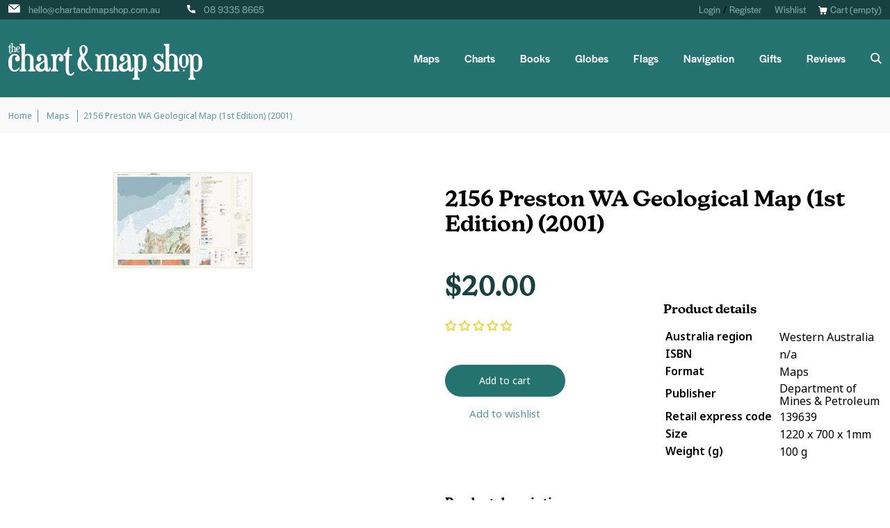

--- FILE ---
content_type: text/javascript; charset=utf-8
request_url: https://www.chartandmapshop.com.au/products/2156-preston-wa-geological-map-1st-edition-2001.js
body_size: 853
content:
{"id":7198689067174,"title":"2156 Preston WA Geological Map (1st Edition) (2001)","handle":"2156-preston-wa-geological-map-1st-edition-2001","description":"\u003cp\u003eThis series of maps covers Western Australia at a scale of 1:100 000 (1cm on a map represents 1km on the ground). This is the largest scale at which published geographic maps cover this area.\u003c\/p\u003e\u003cp\u003eWestern Australia has a geological record extending from some of the oldest known rocks and minerals on the planet to the present day. \u003c\/p\u003e\u003cp\u003eThese maps provide information on the geological features of Western Australia's cratons, orogens and sedimentary basins, including mineral deposits, faults, folds, foliations, rock relationships and lineations. \u003c\/p\u003e\u003cp\u003e\u003c\/p\u003e","published_at":"2022-11-03T21:54:12+08:00","created_at":"2021-12-17T01:27:33+08:00","vendor":"The Chart \u0026 Map Shop","type":"Maps","tags":["40-00-49-99","Geological Maps","Gloss 20","Maps","Matte 25","Western Australia"],"price":2000,"price_min":2000,"price_max":2000,"available":true,"price_varies":false,"compare_at_price":null,"compare_at_price_min":0,"compare_at_price_max":0,"compare_at_price_varies":false,"variants":[{"id":43108770021542,"title":"Default Title","option1":"Default Title","option2":null,"option3":null,"sku":"27909","requires_shipping":true,"taxable":true,"featured_image":null,"available":true,"name":"2156 Preston WA Geological Map (1st Edition) (2001)","public_title":null,"options":["Default Title"],"price":2000,"weight":100,"compare_at_price":null,"inventory_management":null,"barcode":"27909","requires_selling_plan":false,"selling_plan_allocations":[]}],"images":["\/\/cdn.shopify.com\/s\/files\/1\/0523\/4189\/9430\/products\/27909.jpg?v=1727426333"],"featured_image":"\/\/cdn.shopify.com\/s\/files\/1\/0523\/4189\/9430\/products\/27909.jpg?v=1727426333","options":[{"name":"Title","position":1,"values":["Default Title"]}],"url":"\/products\/2156-preston-wa-geological-map-1st-edition-2001","media":[{"alt":"2156 Preston WA Geological Map 1st Edition 2001","id":26535191969958,"position":1,"preview_image":{"aspect_ratio":1.449,"height":138,"width":200,"src":"https:\/\/cdn.shopify.com\/s\/files\/1\/0523\/4189\/9430\/products\/27909.jpg?v=1727426333"},"aspect_ratio":1.449,"height":138,"media_type":"image","src":"https:\/\/cdn.shopify.com\/s\/files\/1\/0523\/4189\/9430\/products\/27909.jpg?v=1727426333","width":200}],"requires_selling_plan":false,"selling_plan_groups":[]}